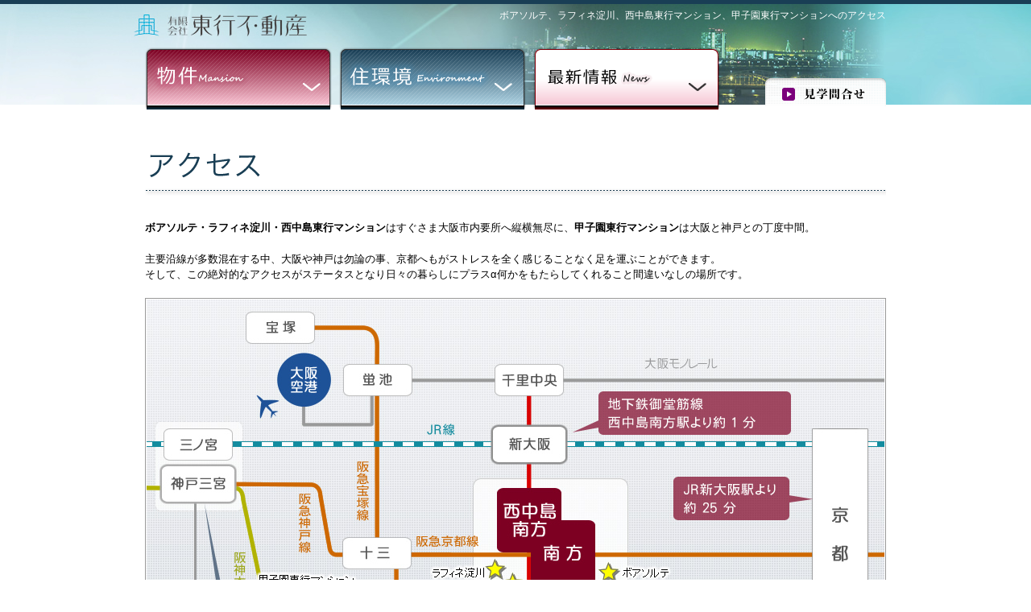

--- FILE ---
content_type: text/html
request_url: https://tokofudosan.co.jp/e_access/index.html
body_size: 2384
content:
<!DOCTYPE HTML PUBLIC "-//W3C//DTD HTML 4.01 Transitional//EN" "http://www.w3.org/TR/html4/loose.dtd">
<html>
<head>
<meta http-equiv="Content-Type" content="text/html; charset=utf-8">
<title>ボアソルテ、ラフィネ淀川、西中島東行マンション、甲子園東行マンションへのアクセス</title>
<meta name="Description" content="ボアソルテ、ラフィネ淀川、西中島東行マンション、甲子園東行マンションへのアクセスをご案内しています。梅田まで電車で5分という好立地の賃貸マンションです。">
<meta name="keywords" content="新大阪,西中島,賃貸マンション,東行マンション,駅に近い">
<link rel="canonical" href="https://www.tokofudosan.co.jp/e_access/">
<link href="../css/common.css" rel="stylesheet" type="text/css">
<script type="text/javascript" src="../js/jquery.min.js"></script>
<script type="text/javascript" src="../js/all.js"></script>
<link rel="stylesheet" href="../css/dropdown.css" type="text/css">
<link href="../css/enviroment.css" rel="stylesheet" type="text/css">
<script type="text/javascript" src="../js/dropdown.js"></script>

<script>
  (function(i,s,o,g,r,a,m){i['GoogleAnalyticsObject']=r;i[r]=i[r]||function(){
  (i[r].q=i[r].q||[]).push(arguments)},i[r].l=1*new Date();a=s.createElement(o),
  m=s.getElementsByTagName(o)[0];a.async=1;a.src=g;m.parentNode.insertBefore(a,m)
  })(window,document,'script','//www.google-analytics.com/analytics.js','ga');

  ga('create', 'UA-63179158-1', 'auto');
  ga('send', 'pageview');

</script>
<script src="../js/lazysizes.min.js"></script>
<script src="../js/ls.unveilhooks.min.js"></script>
</head>
<body>

<div id="header">
<h1>ボアソルテ、ラフィネ淀川、西中島東行マンション、甲子園東行マンションへのアクセス</h1><!-- #BeginLibraryItem "/Library/hdbx.lbi" --><div id="hdbx">

<p id="logo"><a href="../"><img src="../img_common/logo.jpg" width="215" height="27"  alt="有限会社東行不動産"></a></p>

  

<ul>
<li id="nv_m"><span>物件</span>

<dl class="dropdown">
  <dt id="one-ddheader" onmouseover="ddMenu('one',1)" onmouseout="ddMenu('one',-1)">物件</dt>
  <dd id="one-ddcontent" onmouseover="cancelHide('one')" onmouseout="ddMenu('one',-1)">
    <ul>
      <li id="m01"><a href="../m_boasorte">ボアソルテ</a></li>
      <li id="m02"><a href="../m_raffine">ラフィネ淀川</a></li>
      <li id="m03"><a href="../m_nishinakajima">西中島東行マンション</a></li>
      <li id="m04"><a href="../m_koushien">甲子園東行マンション</a></li>
      </ul>
  </dd>
</dl>
</li>

<li id="nv_e"><span>住環境</span>
<dl class="dropdown">
  <dt id="two-ddheader" onmouseover="ddMenu('two',1)" onmouseout="ddMenu('two',-1)">物件</dt>
  <dd id="two-ddcontent" onmouseover="cancelHide('two')" onmouseout="ddMenu('two',-1)">
    <ul>
      <li id="l01"><a href="../e_nishinakajima">エンターテイメント西中島</a></li>
      <li id="l02"><a href="../e_koushien">エンターテイメント甲子園</a></li>
      <li id="l03"><a href="../e_access">アクセス</a></li>
      <li id="l04"><a href="../e_parking">パーキング・カーシェア</a></li>
      </ul>
  </dd>
</dl>
</li>


<li id="nv_n"><a href="../new/index.html"><span>最新情報</span></a></li>
</ul>


<p id="inq"><a href="../contactus">見学問合せ</a></p>

  
</div><!-- #EndLibraryItem --><!--hdbx-->
</div><!--header-->


<div id="wrapper">

<div id="container">

<div class="tit">
<h2><img src="img/tit.gif" width="323" height="35"  alt="アクセス"></h2>
</div>

<p><strong>ボアソルテ・ラフィネ淀川・西中島東行マンション</strong>はすぐさま大阪市内要所へ縦横無尽に、<strong>甲子園東行マンション</strong>は大阪と神戸との丁度中間。</p>

<p>
主要沿線が多数混在する中、大阪や神戸は勿論の事、京都へもがストレスを全く感じることなく足を運ぶことができます。<br>
そして、この絶対的なアクセスがステータスとなり日々の暮らしにプラスα何かをもたらしてくれること間違いなしの場所です。
</p>

<div class="bxmap mB40">
<img class="lazyload" data-src="img/map1.jpg" width="916" height="400"  alt="アクセスマップ">
<img class="lazyload" data-src="img/map2.jpg" width="916" height="400"  alt="アクセスマップ"><br>

</div>
<dl class="atxt">
<dt>
ボアソルテ、ラフィネ淀川、西中島東行マンション</dt>
<dd>地下鉄御堂筋線西中島南方、阪急京都線南方駅前<br>
JR新大阪駅（新幹線）徒歩9分</dd>
</dl>

<div class="bxph lazyload" data-bg="../img_common/pr_waku_bottom.gif">
<div class="bxph_in lazyload" data-bg="../img_common/pr_waku_top.gif">

<ul class="list_e clearfix">
<li><img class="lazyload" data-src="img/ph1_1.jpg" width="280" height="187"  alt="阪急京都線 南方駅"><p>阪急京都線 南方駅</p>
</li>
<li><img class="lazyload" data-src="img/ph1_2.jpg" width="280" height="187"  alt="西中島南方駅南改札口より（ラフィネ及び東行マンション方面）"><p>西中島南方駅南改札口より<br>
（ラフィネ及び東行マンション方面）</p>
</li>
<li class="ml0"><img class="lazyload" data-src="img/ph1_3.jpg" width="280" height="187"  alt="JR新大阪駅（徒歩9分）"><p>JR新大阪駅（徒歩9分）</p>
</li>
</ul>

</div>
</div>

<dl class="atxt">
<dt>甲子園東行マンション</dt>
<dd>阪神甲子園駅徒歩9分</dd>
</dl>

<div class="bxph lazyload" data-bg="../img_common/pr_waku_bottom.gif">
<div class="bxph_in lazyload" data-bg="../img_common/pr_waku_top.gif">

<ul class="list_e clearfix">
<li><img class="lazyload" data-src="img/ph2_1.jpg" width="280" height="187"  alt="阪神甲子園駅（西口）">
  <p>阪神甲子園駅（西口）</p>
</li>
<li><img class="lazyload" data-src="img/ph2_2.jpg" width="280" height="187"  alt="阪神甲子園駅前">
  <p>阪神甲子園駅前</p>
</li>
</ul>

</div>
</div>

</div><!--contaner-->

</div><!--wrapper-->
<div id="pgtop">
<a href="#header">ページ上部へ</a>
</div><!-- #BeginLibraryItem "/Library/footer.lbi" --><div id="footer">
  <div id="ftbx">

<div><ul>
  <li><a href="../index.html">TOP</a></li>
  <li><a href="../info">会社案内</a></li>
  <li><a href="../contactus">見学問合せ</a></li>
  <li><a href="../privacy">プライバシーポリシー</a></li>
</ul>
  <div id="egsBt"><a href="../egs" target="_blank">ENJOY GOLF STUDIO</a></div>  </div>
  <p id="copy">Copyright © 2014-2016 toukoufudousan. All Rights Reserved.</p>
  </div> 
</div><!-- #EndLibraryItem --><!--footer-->
</body>
</html>


--- FILE ---
content_type: text/css
request_url: https://tokofudosan.co.jp/css/common.css
body_size: 1943
content:
@charset "UTF-8";

/*================================================
   HTML4.01+CSS/Edit: E&C 20130810

   default
================================================*/

html,body,
div,dl,dt,dd,
ul,ol,li,
form,fieldset,
h1,h2,h3,h4,h5,h6,
input,textarea,
p,
table,caption,tbody,tfoot,thead,tr,th,td {
	margin: 0;
	padding: 0;
	vertical-align: baseline;
}

body {
	font-family:'Lucida Grande','Hiragino Kaku Gothic ProN', Meiryo, sans-serif;
	font-size: 13px;
	*font-size: small;
	*font: x-small;
	line-height: 1.5;
	letter-spacing: 0;
}

a,
a img {
	border: none;
	outline: 0;
	text-decoration: none;
}

address {
	font-style: normal;
	font-weight: normal;
}

img,
li img,
dt img,
dd img {
	border: 0;
	vertical-align: text-bottom;
}

ul,ol {
	list-style:none;
	list-style-position: outside;
}

table {
	border-collapse: collapse;
	border-spacing: 0;
	font-size: inherit;
	font: 100%;
}
th,td {
	text-align:left;
}

input,textarea,select {
	font-family:inherit;
	font-size:inherit;
	font: 99% arial,helvetica,clean,sans-serif;
	*font-size: 99%;
	font-weight:inherit;
}

/*------------------------------------------------
   margin
------------------------------------------------*/
.mB0 {margin-bottom: 0 !important;}
.mB10 {margin-bottom: 10px !important;}
.mB20 {margin-bottom: 20px !important;}
.mB30 {margin-bottom: 30px !important;}
.mB40 {margin-bottom: 40px !important;}

/*------------------------------------------------
   float & clear
------------------------------------------------*/
.floatR { float: right; }
.floatL { float: left; }

.imgFloatR { float: right; 
margin-left: 20px;}
.imgFloatL { float: left; 
margin-right: 20px;}

.clear { clear: both; }

.clearfix {
	width:100%;
	zoom:1;
}
.clearfix:after {
	content: ""; 
	display: block; 
	clear: both;
}

/*------------------------------------------------
  etc
------------------------------------------------*/
br { letter-spacing: 0; }


#wrapper {
	margin: 28px auto 0;
	width: 1010px;
}


/*-----------------------------------------------
  レイアウト関連
------------------------------------------------*/


#container {
	width: 920px;
	margin: 0 auto;
	padding:30px 20px 50px;
	text-align: left;
	overflow: hidden;

}


/*-----------------------------------------------
  text
------------------------------------------------*/
.f10 { font-size:77%; }
.f11 { font-size:85%; }
.f12 { font-size:93%; }
.f15 { font-size:116%; }
.f16 { font-size:123.1%; }
.f18 { font-size:138.5%; }
.f24 { font-size:182%; }
.f25 { font-size:189%; }
.f26 { font-size:197%; }

p { margin-bottom: 20px;}

.red {color:#c00;}

/* a
------------------------------------------------*/
a:link {color:#28425F;}
a:visited{color:#28425F;}
a:hover {color:#7D0022;}
a:active {color:#7D0022;}


/* header
------------------------------------------------*/

#header{
	border-top:#193E55 solid 5px;
	background-image: url(../img_common/bg_header.jpg);
	background-position:top center;
}

*+html #header{ 
	background-position:center 5px;
}

#hdbx {
	background-image: url(../img_common/bg_hdbx.jpg);
	background-position:top center;
	background-repeat:no-repeat;
	width: 1080px;
	margin:-23px auto 0;
	padding:0;
	height:125px;
	background-color:#CCC;
}

#logo {
	margin:0;
	padding:13px 0 0 66px;
}

h1{
	width:1000px;
	margin:0 auto;
	text-align:right;
	font-size:12px;
	font-weight:normal;
	color:#FFF;
	padding-top:5px;
	padding-right:80px;
}

*+html h1{
position: relative; 
	z-index:2;
}

*+html #hdbx {
position: relative; 
	z-index:1;
}

/* header
------------------------------------------------*/

/* navi
------------------------------------------------*/

#hdbx ul {
	margin:14px 0 0 80px;
	padding:0;
}

#hdbx li {
	float:left;
	width:232px;
	height:77px;
	margin-right:9px;

}

#hdbx li a {
	display:block;
	width:232px;
	
}

ul #nv_m {
	background-image: url(../img_common/navi_m.png);
	background-repeat: no-repeat;
	background-position: left top;
	position:relative;
	z-index:100;
}

ul #nv_e {
	background-image: url(../img_common/navi_e.png);
	background-repeat: no-repeat;
	background-position: left top;
	position:relative;
	z-index:100;
}


#header #hdbx li span {
	visibility:hidden;
	font-size:0;	
	height:0;
}



ul #nv_n {
	background-image: url(../img_common/navi_n.png);
	background-repeat: no-repeat;
	background-position: left top;
	position:relative;
	z-index:100;
}

ul #nv_n a {
	float:left;
	width:232px;
	height:77px;
	margin-right:9px;

}

#hdbx li a {
	display:block;
	width:232px;
	height:77px;
	
}
/*
------------------------------------------------*/

/*
#header #hdbx #news {
	float: right;
	width:232px;
	height:77px;
	margin:0 80px 0 0;
	background-image:url(../img_common/navi_n.png);
	background-repeat: no-repeat;
	background-position: left top;
	text-indent:-9999px;
}

#header #hdbx #news a {
	display:block;
	width:232px;
	height:77px;
}

#header #hdbx #news a:hover {
	background-image:url(../img_common/navi_n_s2.png);
}

*/


#header #hdbx #inq {
	float: right;
	width:190px;
	height:35px;
	margin:38px 40px 0 0;
	background-image:url(../img_common/btn_contact.png);
	background-repeat: no-repeat;
	background-position: left top;
	text-indent:-9999px;
}

#header #hdbx #inq a {
	display:block;
	width:150px;
	height:35px;
}

#header #hdbx #inq a:hover {
	background-image:url(../img_common/btn_contact_s2.png);
}
/* footer
------------------------------------------------*/

#footer{
	background-image:url(../img_common/bg_footer.jpg);
	background-position:bottom left;
	background-repeat:repeat-x;
	height:109px;
	background-color:#28425F;
	margin-bottom:0;
	padding-bottom:0;
	vertical-align:bottom;

}

#ftbx {
	width: 960px;
	margin:0 auto;
	padding-top:8px;
}

/* footer
------------------------------------------------*/

#footer #ftbx>div{
	width:100%;
	zoom:1;
}
#footer #ftbx>div:after {
	content: ""; 
	display: block; 
	clear: both;
}


#footer #ftbx #egsBt{
	float:right;
	width:200px;
	margin-top:10px;

}

#footer #ftbx #egsBt a{
	display:block;
	width:200px;
	height:27px;
	background-image:url(../img_common/btn_egs.gif);
		background-position:top left;
	background-repeat:no-repeat;
	    text-indent: 100%;
    white-space: nowrap;
    overflow: hidden;
}

#footer #ftbx #egsBt a:hover{
	background-image:url(../img_common/btn_egs_s2.gif);
}

#footer #ftbx ul {

	width:440px;
	float:right;
	text-align:right;
	margin-top:12px;

}

#footer #ftbx li {
	display:inline;
	padding-left:10px;
	margin-right:20px;
	background-image:url(../img_common/arrow.gif);
	background-position:left center;
	background-repeat:no-repeat;

}

#footer #ftbx li a {
	color:#CCC;
}

#footer #ftbx li a:hover {
	color:#fff;
}

#footer #ftbx #copy {
	background-image:url(../img_common/line_f.jpg);
	background-position:top center;
	background-repeat:no-repeat;
	margin-top:19px;
	font-size:10px;
	color:#ccc;
	padding:10px 0 0 38px;
}


/*------------------------------------------------ 
    ページ上部へ戻る
------------------------------------------------*/
#pgtop a {
	background-image: url(../img_common/btn_pageup.png);
	text-indent: -999em;
	width:35px;
	height: 125px;
	position:fixed;
	bottom:20px;
	right:20px;
	color:#FFF;
	-moz-opacity:0.80;
	opacity: 0.80;
	/* IE */
	filter: alpha(opacity=80);
}
#pgtop a:hover{
	-moz-opacity:0.40;
	opacity: 0.40;
	/* IE */
	filter: alpha(opacity=40);
}

/*------------------------------------------------ 

------------------------------------------------*/

.tit{
	background-image:url(../img_common/tit_bg.jpg);
	background-position:bottom left;
	background-repeat:no-repeat;
	padding-bottom:12px;
	height:43px;
	margin-bottom:30px;
}

.tit h2 {
	float:left;
}

.btn_pdf {
	background-image:url(../img_common/btn_pdf.jpg);
	background-position:top left;
	background-repeat:no-repeat;
	width:200px;
	height:40px;
	float:right;
	text-indent:-9999px;
}

.btn_pdf a {
	display:block;
	width:200px;
	height:40px;
	float:right;	
}

.btn_pdf a:hover {
	background-image:url(../img_common/btn_pdf_s2.jpg);
	background-position:top left;
	background-repeat:no-repeat;
}

/*----------遅延表示------------------*/
.lazyload{
 opacity: 0;
}
.lazyloaded{
  opacity: 1;
  transition: all 0.5s;
}


--- FILE ---
content_type: text/css
request_url: https://tokofudosan.co.jp/css/dropdown.css
body_size: 377
content:

.dropdown {float:left; padding-right:0px}
.dropdown dt {
    width: 229px;
    height: 62px;
	padding:0px; 
	font-weight:bold; 
	cursor:pointer; 
	text-indent:-9999px;
}

.dropdown dt:hover {}
.dropdown dd {
	position:absolute; 
	overflow:hidden; 
	display:none; 
	opacity:0;
}

.dropdown li {
	display:inline;
	clear:both;

}

.dropdown a, .dropdown a:active, .dropdown a:visited {
	display:block; 
	padding:0; 
	margin:0;
	text-decoration:none; 
	width:229px;
}


ul #nv_m .dropdown #one-ddcontent ul {
	position:relative;
	width:229px;
	height:193px;
	list-style:none; 
	border-top:none;
	background-image: url(../img_common/navi_m_menu.png);
	z-index:200;
	margin:0 0 0 20px;
}


ul #nv_e .dropdown #two-ddcontent ul {
	position:relative;
	width:229px;
	height:193px;
	list-style:none; 
	border-top:none;
	background-image: url(../img_common/navi_e_menu.png);
	z-index:200;
	margin:0 0 0 20px;
}



ul #nv_m .dropdown #one-ddcontent li {
	height:39px;
	margin:0;
	padding:0;
	text-indent:-9999px;
}

ul #nv_e .dropdown #two-ddcontent li {
	height:39px;
	margin:0;
	padding:0;
	text-indent:-9999px;
}

ul #nv_m .dropdown #one-ddcontent li#m01 {
	margin-top:21px;
}

ul #nv_e .dropdown #two-ddcontent li#l01 {
	margin-top:21px;
}


ul #nv_m .dropdown #one-ddcontent ul li a {
	height:39px;
}

ul #nv_e .dropdown #two-ddcontent ul li a {
	height:39px;
}

.dropdown a:hover {
	background-color:#FFF;
	opacity: 0.4;
	filter: alpha(opacity=40);	/* ie lt 8 */
	-ms-filter: "alpha(opacity=40)";	/* ie 8 */
	-moz-opacity: 0.4;	/* FF lt 1.5, Netscape */
	-khtml-opacity: 0.4;	/* Safari 1.x */
	zoom: 1;

}





--- FILE ---
content_type: text/css
request_url: https://tokofudosan.co.jp/css/enviroment.css
body_size: 581
content:
@charset "utf-8";
/* CSS Document */

.bxmap {
	margin-bottom:20px;
	border:#999 solid 1px;
	padding:1px;
}

.bxmap iframe {
	border:none;
}

.bxmap2 {
	margin-bottom:20px;
	padding:1px;
}

.bxmap2 iframe {
	border:none;
}

.bxtxt{
margin: 70px auto;
width:184px;
padding: 10px 10px 20px;
border: 1px solid #aaa;
}

.bxtxt2{
width:182px;
margin: 70px auto;
padding: 10px 10px 20px;
border: 1px solid #aaa;
}

.bxtxt p, .bxmap2 p{
text-align: center;
}

.bx_p h4 , .bxmap2 h4{
text-align: center;
padding: 5px;
color: #193E52;
font-size: 18px;
border-bottom: 1px solid #aaa;
}

.bx_p2{
padding: 10px 10px 20px;
}

.anc {
	margin-left: 150px;
}
.anc li{
display: inline-block;
margin: 0 auto;
text-align: center;
border: 1px solid #aaa;
font-style: bold;
	float:left;
	margin-right:10px;
	margin-bottom:40px;

}

.anc li a{
	padding: 10px 20px;
	display: block;
}

.bx_p2 h4{
padding: 5px;
color: #193E52;
font-size: 18px;
border-bottom: 1px solid #aaa;
}



.bx_p2 > ol > li{
list-style: decimal;
list-style-position: inside;
padding: 0 0 4px 10px;
	padding-left: 1em; 
    text-indent: -1em;
	line-height: 1.8em;
	margin-bottom: 0.5em;
}

.bx_p2 > ol > li ul{
	margin-left: 1em;
	margin-top: 0.5em;
}

#wrapper #container h3 {
	margin:20px 0 20px;
}

#wrapper #container .list_e {
/*	margin-left: 150px;*/


}

#wrapper #container .list_e li {
	float:left;
	margin-right:10px;
	margin-bottom:40px;
/*	padding: 10px 20px;*/
}

#wrapper #container .list_e li img{
	vertical-align: middle;
}
#wrapper #container .list_e .ml0 {
	margin:0;
}

#wrapper #container .list_e li p {
	font-size:12px;
	padding:5px 0 0;
	color:#28425F;
	margin:0;
}

#wrapper #container .bxph {
	background-image:url(../img_common/pr_waku_bottom.gif);
	background-position:left bottom;
	background-repeat:no-repeat;
}

#wrapper #container .bxph_in {
	background-image:url(../img_common/pr_waku_top.gif);
	background-position:left top;
	background-repeat:no-repeat;
	padding:30px 30px 10px;
	margin-bottom:40px;
}

.etxt {
	padding:0 30px 0;
}

dl.atxt {
	margin-left:30px;
	margin-bottom:20px;
}

.atxt dt {
	font-weight:bold;
	color:#28425F;
	font-size:16px;
	margin-bottom:5px;
	
}

.atxt dd {

}

#wrapper #container .tits{
	font-size: 20px;
		color: #193E52;
	margin-bottom: 10px;
}

.tits img{
	vertical-align: middle;
	margin-right: 10px;

}

#bx1{
	background-color: #E2F0F7;
	padding: 15px;
	width: 210px;
	height: 243px;
	
}

--- FILE ---
content_type: text/plain
request_url: https://www.google-analytics.com/j/collect?v=1&_v=j102&a=782336902&t=pageview&_s=1&dl=https%3A%2F%2Ftokofudosan.co.jp%2Fe_access%2Findex.html&ul=en-us%40posix&dt=%E3%83%9C%E3%82%A2%E3%82%BD%E3%83%AB%E3%83%86%E3%80%81%E3%83%A9%E3%83%95%E3%82%A3%E3%83%8D%E6%B7%80%E5%B7%9D%E3%80%81%E8%A5%BF%E4%B8%AD%E5%B3%B6%E6%9D%B1%E8%A1%8C%E3%83%9E%E3%83%B3%E3%82%B7%E3%83%A7%E3%83%B3%E3%80%81%E7%94%B2%E5%AD%90%E5%9C%92%E6%9D%B1%E8%A1%8C%E3%83%9E%E3%83%B3%E3%82%B7%E3%83%A7%E3%83%B3%E3%81%B8%E3%81%AE%E3%82%A2%E3%82%AF%E3%82%BB%E3%82%B9&sr=1280x720&vp=1280x720&_u=IEBAAEABAAAAACAAI~&jid=2074057250&gjid=1428041472&cid=566611316.1768847453&tid=UA-63179158-1&_gid=1281976740.1768847453&_r=1&_slc=1&z=1384759218
body_size: -451
content:
2,cG-HDSBQZL78G